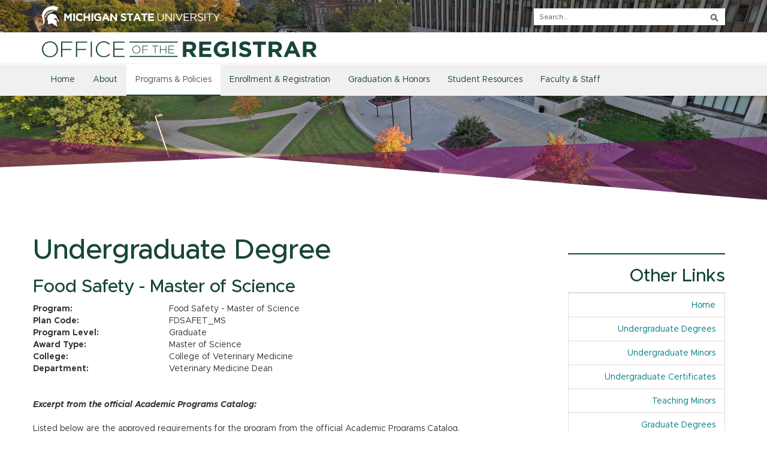

--- FILE ---
content_type: text/html; charset=utf-8
request_url: https://reg.msu.edu/ACADEMICPROGRAMS/ProgramDetail.aspx?Program=FDSAFET_MS
body_size: 15796
content:


<!DOCTYPE html>
<!--[if IE 8]>     <html class="ie8"> <![endif]-->
<!--[if IE 9]>     <html class="ie9"> <![endif]-->
<!--[if !IE]><!-->
<html lang="en">
<!--<![endif]-->
<head><meta charset="utf-8" /><meta http-equiv="X-UA-Compatible" content="IE=edge" /><meta name="viewport" content="width=device-width, initial-scale=1" />
    <!-- The above 3 meta tags *must* come first in the head; any other head content must come *after* these tags -->
    <title>
	MSU RO:
    Academic Programs:Food Safety - Master of Science

</title>

    <!-- Bootstrap -->
    <link href="/css/bootstrap.min.css" rel="stylesheet" />

    <!-- HTML5 shim and Respond.js for IE8 support of HTML5 elements and media queries -->
    <!-- WARNING: Respond.js doesn't work if you view the page via file:// -->
    <!--[if lt IE 9]>
      <script src="https://oss.maxcdn.com/html5shiv/3.7.2/html5shiv.min.js"></script>
      <script src="https://oss.maxcdn.com/respond/1.4.2/respond.min.js"></script>
    <![endif]-->

    <link href="/css/jquery.smartmenus.bootstrap.css" rel="stylesheet" /><link href="/css/style.css" rel="stylesheet" /><link href="/css/bootstrap-accessibility.css" rel="stylesheet" />
    

    <!-- keeing old RO css for existing content, e.g. ESAF, etc. -->
    <link href="/css/reg.css" rel="stylesheet" />


    <!-- Google tag (gtag.js) -->
    <script async src="https://www.googletagmanager.com/gtag/js?id=G-BC3STP2K46"></script>
    <script>
        window.dataLayer = window.dataLayer || [];
        function gtag() { dataLayer.push(arguments); }
        gtag('js', new Date());

        gtag('config', 'G-BC3STP2K46');
    </script>

</head>
<body>

    <!-- timeout notice for authenticated users -->
    <form method="post" action="./ProgramDetail.aspx?Program=FDSAFET_MS" id="Form1">
<div class="aspNetHidden">
<input type="hidden" name="__EVENTTARGET" id="__EVENTTARGET" value="" />
<input type="hidden" name="__EVENTARGUMENT" id="__EVENTARGUMENT" value="" />
<input type="hidden" name="__VIEWSTATEFIELDCOUNT" id="__VIEWSTATEFIELDCOUNT" value="3" />
<input type="hidden" name="__VIEWSTATE" id="__VIEWSTATE" value="JJgC2+gwePTNmzvTq8112DcG41yOKNGWBccWzT3lipZ+pDi2MmSKq0ShHSGdvqdpJ8lY5Lh7Z4zv6Vi1QT+Sb226Vq4Kr8xcx2EnMmuNh9ejfGyZHhRcY/byvzF0cf2LrQ0N2Jw32N9p0bOC0g9FBwuVa9Nh7J+uoz6/I7aVWJ7d090D69dL7WjotZAwzO5n6RZbu7dO2BBk1fTTORQuCvVghE+53rJa0R9HHofimUdA0KsiKFyFkwpj5umoLCfp5oNjdqmjyS/6rYdeY26/HA42lxxAY/3URTUhKw0wtAmx8dhk0uz7YFLjV8+elhof5RKWX6yAOlO9axrL/EDYTD6oEuzjs24XR0q7gYvd+A9CNPZ+zwBsacCyRxULa3MwkHDzzT/bn40Ie2AHDllASIBXnvpVqzww2fble7B+aS4KBB5XsQz5Xg8+2xap6zb61pE0Y9AzSU2Ze4kTOH2L9/mwm7rBLMr+8v7GUZQzOYMgPO5wNOCMleXKHuO6Ru5FB99FNtEumDXuWCbrlxg6HCXKWY2J7ekVOjdz49Qa1yQCxQfnrnns7P0IY2CBRjxeDUnQDLOmc1QaWCSntNh391tQtNY8DbMoSy4kkR+FrelLBy0wuBsaPvHSrjU/2Iq1+VK0FXIIvH0mhuNsEotxWbmimgMFgE+abv1fN0FGBtiHcG/9kj6qErg2F40/[base64]/laqKiwDKlkTgMgypNySFI9OSWKL62ndq2UGBrzBbwNBhUtNP3QFMozicLAlKbRNagYZEU3lZHHWrQdeJVGb7/JAvcCQ/ifnM5WuT1/pl1271PLhO3Sa92cTFVhYRHoBI0oRsbGz33NgYE6JhFdJmsKqsT20N5z16I9z8NcUgUDUJKddXUncETwRpBQ1Asv0NkBlBwgXUmLZzRvr7wkUVTwwWF5sJEoB8dwKIBuylPqqd+samAK47BR3HYJ5Mr1mztddaJX9vkJrjElLHLB6sIv51RdA45Z+hoXLx/U7a1uwHXGjLm/l+fFfoibMXpWVejjKkwS6HIvXzYyK7ANI8i2H7n+eB+K7Me7w2CrLhi/rdLNhhLdSBF3qHC3aTmPK4yL5vpbQ7oC9HTh/0GYyBYgaDyaapgLmjCP30Q9RUbIgvFGc4LQTuqaCj6UL91aF5+6msBUzkpnmzqzRU884yD/ip3979HaljuMVBBAvAVhVL+CcG4pcFTtpU43x18wuqsbdTmOq0/eSxuDq2MGZ3xEbf0awAA9KOkGrnnKgcKSfmLWnJyZl8+cBjwXUifvW9yQLs56+B03Jxj/FCW4ieZmmyusaPk6sgqR0pDRK8YBdyXp48m04iFVcE1XYML/hFh7dRd4pa+2Pa7JOd3hKeO1LzfYgnRqQATMjkEga7xw+HB5FQjkhN2JksCUMlWxponmlsvyE4qkAcWA4c72AjJCY6eXkWzi8cLI7Uzqt1E8bhRILNize95MuQepjMSZeeBEMT1VyspBWvz4JuOKF+vQUZkJ91UP4Ci14JVtSHPljriW8RSSweYgV6/4OWJN+OH1w9vMTdxnbyCLrhgzUEy4DmTwoczPDnU7s521vzIE8v7l9FHcSUVcjB5GLNMejPCvtCYDKeCkEc4B0mgkRA1zwtqx4Q1D4SXacNMbWtHFyrNLODNbM0rZmDLyFuItElKQbTDbT+mHUfBFpD1qedjPUkf7sQ4Y4NpPY7y/ic1uxEw16hDhBBKR9iIC+YKR526ZDHF5ClJcdpz8CN2l5IqeUz/nLWEV7HJZsLhOvx1Q2fv3zpoZU+xYBcTf7sOqAlU7j3lBIotGoz4VjnsuT39zfH1UD7VTpkhaeSxBHqAquUsLn7oAOLrSBWIDP1sw0QQ96JgQ9IuPaobgJ5qrJO3kpw/gOp9pTBxj1Y/MZujviISh6WAyvh4VeRxjpaMN/IZrMisrG7Mo17dj0A3Bcf9ArSVmvVr3zU5gKI/RpAx//iVAZcQBO31V6TySRzmV+chwMWYRtLG0wIHWkZQAMPxD/Fczi4J2+f5nMhzTbEzc/MvmoZWLBEA3W6EAIa4rEAof7MYGQJHrcgVC6vHEI8iioutqIV1ti+wrTt2gD0iS1ovKNge1dOCT90WnqLE1MWhock3qZuD59WK+tDP0Ag+PtozyLjfHPttoCYQubjvGCxW7VOU0PPcyYF2Yoi3loqw6gdYw4IJZpseAJ3uSMSFPJgoh98Tk2WVP/amHgjAj/ImUzMOuPfbMajpmJhQv0Kkr5QVycKO/J5bUy9XXyUqHIa+PwXSreWlS9PMDp6l4oUQdgcACRoIX4q5Y31K0uSnYykqTd9NiTO4noaYDi7Hcln+VpRN68Ri4jekpkRiz6Xi9K9YwpAI+I6zUXseFcQabgaGFsuemReDYrVVLz7OIT86r8mr4sSH54AgrEBazEZEaWQa6vo/EnfiWzfZ3yYJYFrMonFiufm8UfWPLE6jeIjVm+ixnSxVFW8oMDZ4jjvlTQjXoi/sV9wPvVMc0r1zUk2oAPY+CEZAe57jK/SXJDM34oZjvDgo3Bx3n1k1Z19XFHyaBTSNlD80wB3l0r3AB9Xd3XdZ3/Pr8ago1JKkg4odgMvikLngp3WNrMOtS+/45qJyn/GsslQk6sxQjM0paGB42b32pztIHdw4hgWrvLpfDdC8eeH1YQ/nERJqNtG6Mpsl3kMZ3wC40XH4bzguZtsqWt7ZUBK7PPTEYDTW5VuHNcvSrUkh2bwintB2LE6ldJkYk0mi7eWgVX1OTPE+/LPO+t/ZTFg/v25XZ2Lhwc4IeEaSufGr2vTSV4SCT4lknAyJWdGuZgYKJOF3e1NhnCCUBVCEjXG6VaLEf1uMsR7i/gzu4iYm4r8g0IxcMh9LlZwfG9HHT2fHu/TnurpT43SttBFdmm1r71cdnprEKmfz5WO3qmXUtFEIxkZrc9GP2Kexr3dOaW4UpEKj+tOdBZAUcVx6TMoac6XBzEFqyzoEPh89k6WLxzL4iex/[base64]/LuOeseLgx3sAVaSJL9q4SQqsCustLW+eweRqstGj0vLp8xsmgQE7mJLCIMVebK5cB80uVFciRCeIT7n+AkWjRm9gjtaNUbKmTzUBIy5pWBnfEgZ1yPBFIj+REudkk6OIPaUKojvflF9McRs1803VzrS8qrV6PsGnu8/YG6sUK5qNTNSltIPeEbsk27ZQ41EZdJDPf+M0LcOoiwyVL9/GKB0s35MU/rOb8CJqSM+wBJeMKCjdnB6YkQxuMuG/g1niiS9mTLDoFfVx5Wux0dRDd1cZc5JQD+HxrvcGK3JlakF+7jFXRyN5Tq1+ldYUSLRgGbg1CASjrw7+FhBvhQsCpdA2CW203MXYA/HOxWpmjEDQTndH3mzL/osQsRkErhy6n/dPQpaUm1QdgxKUh0Gg7emYoAEL5+P8sewmva2mhHtS1R9CE8X8QJkQSd+eE3h1RML3STqpnFqSHujRI7CKPzdVVFf9EMa9q1yReDL6m7/8vzjQ7A9+LRTUyzWh0Cj3a0rIus8oBYQXq2ZbkHZT6WA8BRswO4lL+KGTNe5I5unxEQDDT74YU+mNvuxB+Q0ssdZau/KNv5eAslkBTE61U0k5NFlSLm9zaHCXZMgtQw/QpyhKZ/j/jF267JQ8z1cbKXgE/DMI8kQnqh9UsZ5Twp8DGRBtv291ptEmOtnVD0giIhIBDYtLXRRT8Yj2qt4/qhaAvR45sqWVczXcqCpbNZGCASs7uuYD80H5a5bhQhTigKJdSzNPaYa68w1WFgJIKbGvKPTPv96f4c7xvRVmhyxDdlUYyPbCYUQuuIwsMD76NvvZKJUurlZ+Oqzc2NIC7cWd4FNh4EnJCULKi2bcA2/a9qwfrcX5V2QBZEBUXEs3x8j4Ov/R/W8JYXgQH5VM+DVXmfblDe1/e/GItM78Xu+MwRVLubKfUsXJejxt4fvFePf4CfPTuLXEb6ule+ASUbRwt5Z+K5YjeOH8HOGMNXyGnWUEvvZUOjOjbhrRNTHMjgQE9FXKDzBsE4g+uq2Ld56EUtFonKgUr4iJKR/xK8xexQRjhBWE9ptcmxCa8mCcVHWLsrlNGQJWYF4Fg3V5Rgegp/TUfk+j1zInwcjAg8OjKTAShu9oUm/BUMcFxZDprvEeFj0bPLTMZt0RMWUtI4fhqfYogeQ0ka+xbcV7u64c/nKgheX17s2dG2RFqUSNS8jmZz2gJSZVH7K79xyUsqjZ+/3PJruTNVWiHd2G2txc5D1ZCd+SIleSb5culwH7jK5ZCRJLGjz0k2SiFZ6v8XKh4o81OxF+LuBEmK4FRw/+ZFilF3QKhlmL3DwL/ZhPX6YNU/hm1Xlad/EqGBFCzgydnzMcqoiD5cD/hcRHMmQ+cJ1ww8pE6ra3yByntgxXlIZjdv1X9hqRtsWKRKARGsHy0rVuGQ1DB3bqQl098PCs9umbt3Yvkg7KkjxxiF5H+e+fnJFaWxx//yPlPDb7fz/j1dXvIyINlZAYd51Zj8tR5ShehqVnAQWahBc9wIg1dgb5gYKGdGiS8v" />
<input type="hidden" name="__VIEWSTATE1" id="__VIEWSTATE1" value="692vOTbX6SqxgFIEocGDYK4J4An34O5nDwVoU9frd9pyRbnckU99GTp3dXGdV1dF2Sks09AE+VbEJ2tNnci9q8J/0cO5MjhKc/kyCiit78COuUPSiafV6LK2tzCDY+dMSsis75DDCFx+pFjr1LAyz4ZwCgTcTeAUJ1/[base64]/4gDxi9sKUKYKLBHecqgDAsexaH+w3ZPa4PqExdeGAdNWfIy25OKZ/6fdAZw7aw+HjS9YIoq+gTrDjbWQBzdFeBAioDOymFTKenHmhL7koe1VcPTolIaLw3ZGG0YQlw0vkHX0kDMyhumqpGBfxGooE4ofbf22YAFxAlfcZIdNt7KDQKG5/ScmXR2XrBXZ3IQ62z6H+2fyGPcTij48wfP0WpJGJiuG6Nj6KjhJDL2t7uf6sM9ZXeS7hhMMLAlU5mLr9se07CO382yMXiZ0CZKGBQrShziTcbf/dwZSYi/n2iaUFhOfT3+ZvJ9wJ8o/G7JQRGVVlQ16UFujSAsE/8oP5BqW7fQofMoXCxBITimiugOdEMhH9kRrf+scQEfXSKqQ2M6IYgaZIaBYquq7qBW9MK7Li5oRCvXWdiXQSpxLfXa/j+Tfq4XO+aIep9Fg6BeCPmtWN6e5ipBTISILUkXDu91oRYVME83eEwaZDujakM4XNZKk8B8QKhCVKJ3A9fX4bGsGuT31cYV11SZiP5CF2Xo7Uzdv+fC7e0KPFSbAf+/GdOkaTYkWsSm54C6mHz4LXGZCOsOtdt4wkNaC1zlt76AffDi+Hhu1vHhr28wo4GP7TEH21uCE0RzMJWbbs/nXE4WqkrW+gT4HwMdjOgo6EWB+FbdgI1bm3YnHdUnxiuR7Yq1KtoagEs6bGNCE/67lcjJFKcH4UxkyFy8TMOief14aPz+JU3MwwkGVhr6k8vSKfOV2cPj+6TUnTZmsRcPNN3j7BQJmz2Pg3UNOolLK8YJiea0RQvtwAze4YNmC3dXPxESihCCeV5BGpDzPmv2W94A25ErcIB4L+3Aq8g62hJyqvRyLMFlFnaC6IQ4yqw5X/sE1RXWI8GSvBCo2cRrcllez68fC7CGiKl0zAjt4X7kuB2vQqbRCBL3I6pWhLXOJEf3/y2IR4drXl5MEnDscANkhUKyldPxN3Z4uxZgkaGCewdgJilKu/LkgxqqjMkp6sWyrjOP0B/MOfsu2C0TDH9U/infBDUxxDg4tBYfIAbQ/9fJABcHIoVCHf2sZedLwgfZq3UUhvH6pbnrlfW0x3aNiuXVVVa6NQy6sUUvDetu43vQIfiGk6r+hc70sI4HoGfDCo43znusB2YmB9UhD7y1BruRqPv1B2k0XMol/7EdOau33cdvfeXfP+7HJB7ZS2jjgA1K5ix20saxcSqJcAhuIk1bIfOWd2br1/P2BhK6Y6gaXPyrDdwypItD1b6hKyu3DI+T8962rzUY7U8YodGaqwWi+L9hxEbWwOSW45bHUN01F0cmKMxlx3ktKy0Zx1/BPBN5ghbz8z45nE5KtAFY4thfnmjFhSWRua5qPrXzjx/O3x2GCQ7Czix/1sczCYQGYk4FI/uUJVFnQ7X1UluhufeNhTid/6Fx04GBsBeILuYbSdL0Y3UAgdsxAMaCjSumUH4zHg5GETdQYaQCgOsnz6/nVNvl+iHFYlkyLfd5st9yQ5SLlMFzt0T00T4guu9VqF08Wk+v7xV4N06COOVkDI3ZLJbbWWlc9uoXY9FLNafq7bV3If4rQCVt3kmLDfstC2MNlwjPGgO0jdy4EtlZmcYA99B82mZflrlOb4LpEz7s3FDDl6WEjH3KY0Biny2NvzOR+paiKUDqghvRNU9J8/HeThYnWn0/sJWdRaGfZma/KrvWSOeVD8CAplW9KhM/8Fth+uTwW08IAS0j7R73b+gdMZbi6UZRS4g/HsgS26gyFefYDcR/Suw6nOraPpzbMOy21QKnpYqOrw1fwZuVK4DzEEatEix6DDfE5DLrwzhopCzpOM1LyT5GAmyzLIxzy706sHCYa3Uz3VMJEGOLk25w5uSPop3Nw5fquTR4lb1gE03fIdGPqhYyr8zYS1djjpiWqa77UTnkK39dDZsm+8GCWn6urZfEcR5jReBieHB08355c8uco7/5JPU7RgCqBRGm1d4DkTPai3czbIGZda5ADROmjVEcdQpG1S6DHzfpuQEcMacGIruQ9guQbkeqAHGjfzUlEyeq1weuVvD8f/62SFnbn0uNF5dutjY7Zg/9kknT5sZLgC7n95apGvpnMAEOSWGfQAVgCLZeeKdKjJ4CV/Kq4SwOuKjHzMYwgKU5zg1GN9obemxPtS9QZ0Ok63BGcRBs4V9asaQp4MzwjM5Z5FoHq3rWfUORq31i8jJME1SU57+ffM+UqBMXih3c1fXhwakNmzIfQq0wJpbcxFSoQkeY+sRsFI5NWsrqHzV/LPJqNe0sGTYn8lyq5eHoH2XJyxVgdOcnEzRsKeEhukFUeNLBNk7UR2+plf/V9qBw8Dz8d2LOCNfBCrEX51ojpjo0IJT6DpNmswHUgnCzA1Fz3wY4WU/XG6NhAti3QRw742GYq1oxjuteHuy+88ICUKGGrip5aJrPgmOT3LZ21e4Y5SpC+CklfHAvZcYR7JrNnzFUdTqJhpXc5jInp2ObfGsxys+SnWMDQ8J8hnqeuwUficTx/qRk41UzE9sC6NM5CyXj2Rt2v/GXVxt61+lHsArpyRjDbXHPG/D461C5om+NmuwLCaeloSrVtBk7qiSpvys/qSVsIjTKP98X8hYdR/e41kXKaWb5c9HDwEcbn70kGkmbxrb4svB/F54rMyPLpD9n23yq2lTDnbhsRm6yCwbPoHjNZyzgrTEw35vfcsT0MS3G/cpgJBu1BLXAURq6hN25ssDjUVeFhJ9XaDKsZlloECC8xZzQo8lcgt6r+f2ZPF0NG0CPa1nlOAI8XXjYQpO/vlsSHm98qc6h9XN6X/p9O947rtGWfklC8GMKNAKSscz6bYiBiERukzURHMOFy5C7Urkmu9eKDW6SGTcoLQd1RgBU7aVf0ogfrMkCsn6GCoNd5cdegNOzyHhPmgzuR8aikaRfF6TEqzO+XwiVY3b6iYPn8sEQsXqLWmixAICLSvO3kZY5D4MOEoyjwpfQYHPs7TTpWHa84yXHMhBd/EaUqHSYnaahmjMnbcrqFmCYhk/Tzk2kYT1JLd17s2jRkj1EwafGSHoGyR0WZWMdALZjVVemxNyVaxL6IVOnCkwohXYYZwEuoaGKOsoEf1LkaYQRgCRUjOzwhK7Nv2RqUbN57hyrChgnGrAKOsaAe4eP5rqG3duV3vcUGr4gG1hrXkzuY5SDuU5gvfZ7H+Ri78/P5uxIuoaEs8jtN0b2ZQd4B2lgprFu44B4zqj7ge4GpBFteyb84Oyk1PbN/RyckNn0HPfO+wTtKKt0QAIA2sqhXCZHFUU/hdPMN7sW8gUQxp7/yhAVUsPG9TlXjvY65VTCaqLB+w1mNHvMgq6l75fTej/gN2RlqfflSnpO0oa5v1RcpLS3Qaem32AV8UMxDiBDmRYpsQmJ/znPImL/sfa2jC2TBAKh4Q29aXrb3TnibIBCTdkhr3IlRVh/4PkBifHwtYgncnU8D/aYoAZQ/cR8HnUbolDLNaxB/5sZi8tGAZp5p8pLPy5qLmvAcwZBQastqaAT4tWNrQ4Vp648clEPwwZBR5jrpxhL89FyEso7n3i7yCmR1i7mgYSVJsL9fPbqnVJ1Rox8AbVF+eCaiEVa+0dKxwUlGBs73lvQQegBYXzMbVsNdLWXMYjT09rTK1zUIM7k1a8zl/B3lUl9aa0utQPeYVcMuvJCERtetswooE9MtdzJaPEwEbSCYTdrcj6aUXWGf1eF++b48vlkBR06GiaEhjdJ80FqIbq+n7KlcK8z4spHUdUfC/jfrDUksAS2OYVNxOy2PQ/I8IGZ2O7WbcakknE7/SS/v+aAsgF2Zeg/7QAMMiHvfUy9YiBhLndb2jpDXIyPUnw6c6YsFSSp2Riy6hVRFmCF3yhABVj5IHxZneDik5wixsC6Bc2oy7uCMlvTuYKVeqTlQ32YkFajk0F2etU/pLIa6aFEJblbEGGO9zowV0FFseZDAbaiEd09jXAZjwfxw/3ld8Q/DvZ3YWRmWtQvY0vOGutY9+tFNqyfUSD9l+ibeLn+0CuqEVARFSEPVWgEZDTD15r5sGfamTGDIWonQgSEwaCtmknuMGkQno4IwR+wh9X/BebHf/xVXlGIxJLqVeNjT7IVh+NmWb0nsotExD/GLVL5FMaH6Vz+LBcfgh6EWe0DVeP1blZ2ads1lyNkJj5/Jk/aygrkj5jAs75PSYVXejP4/PrkgdPTB2Ah8QctkAw5Af2QPE2QztrUvWFX0m7Y+vmHsO6yQEsAZpvtE7BTvu4SP5QmE/Coj66xqLQDtqE6EY8CBr5WrPqFlx4gf9DFUGXrc/yLNxvm8R85bN9SO4x+qcHIDOjDLsl4yfmen3BlI9eHtHD5tJM/tStS45VZ5uqmvPAl2Vow0k51ibVa4WwWylT7RpWP4hMCwPRc1j2Mic8xTn3QnuNJB/GZ3/X39dWu1Ap4n0gGnjH//7ejC1r55sv4Odcb1zLADt0KMTOqdJbqItUEDd4up1Su4/RnPz82FOmvGrUkoxaj3BqK7y21Hil/rrSmpcKKA8uXSfe0s/MAPTPrzeu7PY6NkzYvRRFxM4yxyur3RoUBO3N2FUquoeTlMoAIYrRIUwQhy0wsbDd6FaLlYqigQR0qXBRaP8j0o1ys/Gc8T5mUPh6nQ70d0Vnv" />
<input type="hidden" name="__VIEWSTATE2" id="__VIEWSTATE2" value="jJBoSSBHEGCA97OnWrfMqEDPvMWfHlyCKvOetMeuyL7NDY/[base64]/1myM+qS4V5e8i6jotg1IE42SXnkseJ2ZjDMmH3kiyvi+iRdMVgRPx36zm+Co+NB2HoZXfjnWgXjyihB0SxtZgF8y9YyXZclbC7E1lEwHuRQa4hFVjDr0SNr3MhPRAvTurcwrm41iYSrS3P9IP/w9tBPKOSLg==" />
</div>

<script type="text/javascript">
//<![CDATA[
var theForm = document.forms['Form1'];
if (!theForm) {
    theForm = document.Form1;
}
function __doPostBack(eventTarget, eventArgument) {
    if (!theForm.onsubmit || (theForm.onsubmit() != false)) {
        theForm.__EVENTTARGET.value = eventTarget;
        theForm.__EVENTARGUMENT.value = eventArgument;
        theForm.submit();
    }
}
//]]>
</script>


<div class="aspNetHidden">

	<input type="hidden" name="__VIEWSTATEGENERATOR" id="__VIEWSTATEGENERATOR" value="9D5516FF" />
	<input type="hidden" name="__EVENTVALIDATION" id="__EVENTVALIDATION" value="imjqcfg6VkORwKPkBuJqg8p/C3bpDa4YjBfi8eEaxgSEHFHbUCWmutmZGKrlNzG1pMDcWV3ALcHWAh+0c6N68onNmvyE9rOVmEN9j7UCjY6KzMai2k9X70tONUpqHf+N7KJevqlHZAAb7UERAFxJDxrqJYg=" />
</div>

        <input type="hidden" name="ctl00$hfHomePage" id="hfHomePage" />
        

        <div id="divHome" tabindex="1">
            <header id="masthead" class="site-header" role="banner">
                
                <a href="#divMainContent" class="skip" id="skip-to-content">Skip to content</a>
                <a href="#mainmenu" class="skip">Skip to navigation</a>
                <div id="divBanner" style="background-image:url(/images/banner-optimized.jpg);" class="banner">
                    <!-- class="banner" -->
                    <div class="msu-branding">
                        <div class="container">
                            <div class="row">
                                <div class="col-sm-6">
                                    <a target="_blank" href="http://www.msu.edu">
                                        <img src="/images/masthead-helmet-white.png" alt="Michigan State University"></a>
                                </div>

                                <div class="col-sm-6">
                                    <div class="u-search-column" id="search-wrapper" role="navigation" aria-label="search">
                                        <div id="search-tool-box">
                                            

                                            <label for="q" id="lbl" class="hide">Search Tool</label>
                                            <div id="Panel1" onkeypress="javascript:return WebForm_FireDefaultButton(event, &#39;btn_search&#39;)">
	
                                                <input name="ctl00$q" type="text" id="q" class="q" placeholder="Search..." aria-label="q" />
                                                <label for="btn_search" id="lbl1" class="hide">Submit Search</label>
                                                <input type="button" name="ctl00$btn_search" value="search button" onclick="javascript:__doPostBack(&#39;ctl00$btn_search&#39;,&#39;&#39;)" id="btn_search" />
                                            
</div>
                                        </div>
                                    </div>
                                </div>
                            </div>
                        </div>
                    </div>

                    <div class="site-branding-order">
                        <div class="site-branding">
                            <div class="container">
                                <div class="row">
                                    <div class="col-xs-12 col-sm-7 col-md-6 col-lg-5">
                                        <a href="/" rel="home" aria-label="Home">
                                            <img src="/images/logotype-registrar.svg" alt="Office of the Registrar" id="registrar-logotype"></a>
                                    </div>
                                    <div class="col-xs-12 col-sm-5 col-md-6 col-lg-7">
                                        <div class="row row-no-padding">
                                        </div>
                                    </div>
                                </div>
                            </div>
                        </div>
                    </div>

                    <div class="nav-container-order">
                        <div class="nav-container">
                            <div class="container">
                                <div class="row">
                                    <nav class="navbar navbar-default" role="navigation" aria-label="menu">
                                        <div class="navbar-header">
                                            <div class="row">
                                                <div class="col-xs-9">
                                                    <a class="navbar-brand" href="/">
                                                        <img src="/images/logotype-registrar.svg" alt="Office of the Registrar" id="registrar-logotype-nav"></a>
                                                </div>
                                                <div class="col-xs-3">
                                                    <button type="button" class="navbar-toggle" data-toggle="collapse" data-target=".navbar-collapse">
                                                        <span class="sr-only">Toggle navigation</span>
                                                        <span class="button-hamburger"><span class="icon-bar"></span><span class="icon-bar"></span><span class="icon-bar"></span></span>
                                                        <span class="button-label">Menu</span>
                                                    </button>
                                                </div>
                                            </div>
                                        </div>
                                        
                                        <div class="navbar-collapse collapse" id="mainmenu">
                                            <ul class="menu nav navbar-nav">
                                                
                                                <li id="liHome"><a href="/">Home</a></li>
                                                
                                                <li id="liAbout" class="dropdown">
                                                    <a href="/aboutus.aspx" class="dropdown-toggle" role="button" aria-haspopup="true" aria-expanded="false">About</a>
                                                    <ul class="dropdown-menu">
                                                        <li><a href="/aboutus.aspx">About Us</a></li>
                                                        <li role="separator" class="divider"></li>
                                                        <li><a href="/contact.aspx">Contact Us</a></li>
                                                        <li role="separator" class="divider"></li>
                                                        <li><a href="/ROReports/EnrTermEndRpts.aspx">Reports <span class="caret"></span></a>
                                                            <ul class="dropdown-menu">
                                                                <li><a href="/Forms/DataRequest/DataRequest.aspx">Data Requests</a></li>
                                                                <li role="separator" class="divider"></li>
                                                                <li><a href="/ROReports/EnrTermEndRpts.aspx">Enrollment and Term End Reports</a></li>
                                                                <li role="separator" class="divider"></li>
                                                                <li><a href="/ROReports/ProgramCourseReports.aspx">Program and Course Reports</a></li>
                                                            </ul>
                                                        </li>
                                                        <li role="separator" class="divider"></li>
                                                        <li><a href="/ROInfo/FAQRO.aspx">Frequently Asked Questions</a></li>
                                                    </ul>
                                                </li>
                                                
                                                <li id="liProg" class="active dropdown">
                                                    <a href="/ProgPol.aspx" class="dropdown-toggle" role="button" aria-haspopup="true" aria-expanded="false">Programs &amp; Policies</a>
                                                    <ul class="dropdown-menu">
                                                        <li><a href="/AcademicPrograms/Default.aspx">Academic Programs Catalog</a></li>
                                                        <li role="separator" class="divider"></li>
                                                        <li><a href="/Courses/Search.aspx">Course Descriptions</a></li>
                                                        <li role="separator" class="divider"></li>
                                                        <li><a href="/ROINFO/CSSAP/CSSAPmain.aspx">Education Abroad Partner Programs</a></li>
                                                        <li role="separator" class="divider"></li>
                                                        <li><a href="/ROInfo/Notices/PrivacyGuidelines.aspx">Student Privacy Rights</a></li>
                                                        <li role="separator" class="divider"></li>
                                                        <li><a href="/ProgPol.aspx">Policies <span class="caret"></span></a>
                                                            <ul class="dropdown-menu">
                                                                <li><a href="/ROInfo/Notices/Attendance.aspx">Attendance Policy</a></li>
                                                                <li role="separator" class="divider"></li>
                                                                <li><a href="/ROInfo/Notices/Change.aspx">Changes or Discontinuation of Programs</a></li>
                                                                <li role="separator" class="divider"></li>
                                                                <li><a href="/ROInfo/Calendar/FinalExam.aspx">Final Exam Policy</a></li>
                                                                <li role="separator" class="divider"></li>
                                                                <li><a href="/ROInfo/Notices/GriefAbsence.aspx">Grief Absence Policy</a></li>
                                                                <li role="separator" class="divider"></li>
                                                                <li><a href="/ROInfo/Notices/Hold.aspx">Hold Policy</a></li>
                                                                <li role="separator" class="divider"></li>
                                                                <li><a href="/ROInfo/EnrReg/Lateadds.aspx">Late Drop/Add and Section Changes</a></li>
                                                                <li role="separator" class="divider"></li>
                                                                <li><a href="/ROInfo/Notices/MinimumRegistration.aspx">Minimum/Maximum Registration</a></li>
                                                                <li role="separator" class="divider"></li>
                                                                <li><a href="/ROInfo/Notices/TuitionRefund.aspx">Registrar Appeal</a></li>
                                                                <li role="separator" class="divider"></li>
                                                                <li><a href="/ROInfo/Notices/Residency.aspx">Regulations for Qualifying for In-State Tuition</a></li>
                                                                <li role="separator" class="divider"></li>
                                                                <li><a href="/ROInfo/Notices/ReligiousPolicy.aspx">Religious Observance Policy</a></li>
                                                                <li role="separator" class="divider"></li>
                                                                <li><a href="/ROInfo/EnrReg/Visitor.aspx">Visitor Status</a></li>
                                                                <li role="separator" class="divider"></li>
                                                                <li><a href="/ROInfo/Notices/Withdrawal.aspx">Withdrawal Policy</a></li>
                                                            </ul>
                                                        </li>
                                                        <li role="separator" class="divider"></li>
                                                        <li><a href="https://aacc.msu.edu/ucc/curriculum/curriculum-resources/online-and-off-campus-programs">Online and Off-campus Programs</a></li>
                                                        <li role="separator" class="divider"></li>
                                                        <li role="separator" class="divider"></li>
                                                        <li><a href="/ROInfo/MITransferAgreement.aspx">Michigan Transfer Agreement (MTA)</a></li>
                                                        <li><a href="/ROInfo/MiTransferPathways.aspx">MiTransfer Pathways</a></li>
                                                    </ul>
                                                </li>
                                                
                                                <li id="liEnr" class="dropdown">
                                                    <a href="/EnrReg.aspx" class="dropdown-toggle" role="button" aria-haspopup="true" aria-expanded="false">Enrollment &amp; Registration</a>
                                                    <ul class="dropdown-menu">
                                                        <li><a href="/ROInfo/Calendar/Academic.aspx">Academic Calendar</a></li>
                                                        <li role="separator" class="divider"></li>
                                                        <li><a href="/ROInfo/EnrReg/Certify.aspx">Enrollment/Degree Verification</a></li>
                                                        <li role="separator" class="divider"></li>
                                                        <li><a href="/ROInfo/Enrollment.aspx">Enrollment and Registration</a></li>
                                                        <li role="separator" class="divider"></li>
                                                        <li><a href="/ROInfo/EnrReg/LifelongEducation.aspx">Lifelong Education</a></li>
                                                        <li role="separator" class="divider"></li>
                                                        <li><a href="/StuForms/Readmission/ReadmissionProcedure.aspx">Readmission</a></li>
                                                        <li role="separator" class="divider"></li>
                                                        <li><a href="/ROInfo/SummerStudy.aspx">Summer Study</a></li>
                                                        <li role="separator" class="divider"></li>
                                                        <li><a href="/ROInfo/VeteranInfo.aspx">Veterans Certification</a></li>
                                                        <li role="separator" class="divider"></li>
                                                        <li><a href="https://student.msu.edu/search">Schedule of Classes</a></li>
                                                    </ul>
                                                </li>
                                                
                                                <li id="liGrad" class="dropdown">
                                                    <a href="/GradHon.aspx" class="dropdown-toggle" role="button" aria-haspopup="true" aria-expanded="false">Graduation &amp; Honors</a>
                                                    <ul class="dropdown-menu">
                                                        <li><a href="/StuForms/GradApp/GradApp.aspx">Graduation Application</a></li>
                                                        <li role="separator" class="divider"></li>
                                                        <li><a href="http://commencement.msu.edu/">Commencement and Ceremonial Events</a></li>
                                                        <li role="separator" class="divider"></li>
                                                        <li><a href="/ROInfo/GradHonor/DeansList.aspx">Dean's List</a></li>
                                                        <li role="separator" class="divider"></li>
                                                        <li><a href="/ROInfo/EnrReg/Certify.aspx">Degree Verification</a></li>
                                                        <li role="separator" class="divider"></li>
                                                        <li><a href="/StuForms/Letters/GradInvitationLetter.aspx">Graduation Invitation Letter</a></li>
                                                        <li role="separator" class="divider"></li>
                                                        <li><a href="/StuForms/StuInfo/CediplomaOverview.aspx">Purchase Certified Electronic Diploma</a></li>
                                                        <li role="separator" class="divider"></li>
                                                        <li><a href="/ROInfo/GradHonor/DupCertDiploma.aspx">Duplicate/Certified Copy Diploma and Certified Document</a></li>
                                                        <li role="separator" class="divider"></li>
                                                        <li><a href="/ROInfo/GradHonor/GraduationHonors.aspx">Graduation Honors</a></li>
                                                        <li role="separator" class="divider"></li>
                                                        <li><a href="/ROInfo/GradHonor/CommencementList.aspx">Media Graduate List</a></li>
                                                    </ul>
                                                </li>
                                                
                                                <li id="liStu" class="dropdown">
                                                    <a href="/StuRes.aspx" class="dropdown-toggle" role="button" aria-haspopup="true" aria-expanded="false">Student Resources</a>
                                                    <ul class="dropdown-menu">
                                                        <li><a href="https://student.msu.edu/">Student Information System (SIS)</a></li>
                                                        <li role="separator" class="divider"></li>
                                                        <li><a href="/Transcripts/Transcript.aspx">Transcripts</a></li>
                                                        <li role="separator" class="divider"></li>
                                                        <li><a href="/StuForms/StuInfo/StuConfidential.aspx">Confidential Message Center</a></li>
                                                        <li role="separator" class="divider"></li>
                                                        <li><a href="/CertifiedDocuments/eCEU.aspx">Continuing Education Unit Participant Records</a></li>
                                                        <li role="separator" class="divider"></li>
                                                        <li><a href="/StuRes.aspx">Forms <span class="caret"></span></a>
                                                            <ul class="dropdown-menu">
                                                                <li><a href="/ROInfo/EnrReg/Certify.aspx">Enrollment Verification</a></li>
                                                                <li role="separator" class="divider"></li>
                                                                <li><a href="/StuForms/StuInfo/GriefAbsenceForm.aspx">Grief Absence Request Form</a></li>
                                                                <li role="separator" class="divider"></li>
                                                                <li><a href="/ROInfo/EnrReg/GuestStatus.aspx">Guest Application for Another Institution</a></li>
                                                                <li role="separator" class="divider"></li>
                                                                <li><a href="/StuForms/MajorChange/Menu.aspx">Major Change Request</a></li>
                                                                <li role="separator" class="divider"></li>
                                                                <li><a href="/StuForms/TuitionRefund/TuitionRefund.aspx">Registrar Appeal</a></li>
                                                                <li role="separator" class="divider"></li>
                                                                <li><a href="/ROInfo/ReverseTransfer.aspx">Reverse Transfer</a></li>
                                                                <li role="separator" class="divider"></li>
                                                                <li><a href="/StuForms/StuInfo/SAPAppeal.aspx">Satisfactory Academic Progess Forms</a></li>
                                                                <li role="separator" class="divider"></li>
                                                                <li><a href="/StuForms/StuInstr/Menu.aspx">Student-Instructor Forms</a></li>
                                                                <li role="separator" class="divider"></li>
                                                                <li><a href="/StuForms/VAForms/VAForm.aspx">Veterans Certification Enrollment Certification Request Form</a></li>
                                                            </ul>
                                                        </li>
                                                        <li role="separator" class="divider"></li>
                                                        <li><a href="http://transfer.msu.edu/">Transfer MSU</a></li>
                                                    </ul>
                                                </li>
                                                
                                                <li id="liFS" class="dropdown">
                                                    <a href="/FacStaff.aspx" class="dropdown-toggle" role="button" aria-haspopup="true" aria-expanded="false">Faculty &amp; Staff</a>
                                                    <ul class="dropdown-menu">
                                                        <li><a href="/Forms/FormsMenu.aspx">Faculty/Staff Systems Menu</a></li>
                                                        <li role="separator" class="divider"></li>
                                                        <li><a href="/Forms/eSAF_CS/Main.aspx">Electronic Student Academic Folder</a></li>
                                                        <li role="separator" class="divider"></li>
                                                        <li><a href="/Forms/Instructor/InstructorMenu.aspx">Instructor Systems</a></li>
                                                        <li role="separator" class="divider"></li>
                                                        <li><a href="/Forms/CEU/CEUMenu.aspx">Continuing Education Units (CEUs)</a></li>
                                                        <li role="separator" class="divider"></li>
                                                        <li><a href="https://roomscheduling.msu.edu/">Academic Room Scheduling (25Live)</a></li>
                                                        <li role="separator" class="divider"></li>
                                                        <li><a href="/Forms/StuInstr/Menu.aspx">Student-Instructor Forms</a></li>
                                                        <li role="separator" class="divider"></li>
                                                        <li><a href="https://aacc.msu.edu/ucc" target="_blank">University Curriculum and Catalog</a></li>
                                                    </ul>
                                                </li>
                                            </ul>
                                        </div>
                                        <!-- /.navbar-collapse -->
                                        <!-- /.container-fluid -->
                                    </nav>
                                </div>
                            </div>
                        </div>
                    </div>
                    <div id="divBannerWedge" class="banner-wedge purple"></div>
                </div>
            </header>

            <div id="content"></div>
            <main>
                <div id="divMainContent" class="container" style="min-height: 500px;">
                    
                    
                    

    <div class="row">
        <div class="col-md-9">
            <div class="row">
                <h1><span id="MainContent_lblTitle">Undergraduate Degree</span></h1>
                <h2>
                    <span id="MainContent_lblProg">Food Safety - Master of Science</span></h2>

                
                <div class="row test-contentCourseDesc">
                    <div class="col-md-3"><strong>Program:</strong></div>
                    <div id="MainContent_tdProgram" class="col-md-7">Food Safety - Master of Science</div>
                </div>

                
                <div class="row test-contentCourseDesc">
                    <div class="col-md-3"><strong>Plan Code:</strong></div>
                    <div id="MainContent_tdMajor" class="col-md-7">FDSAFET_MS</div>
                </div>

                <div id="MainContent_divheaders">
                <div class="row test-contentCourseDesc">
                    <div class="col-md-3"><strong>Program Level:</strong></div>
                    <div id="MainContent_tdLevel" class="col-md-7">Graduate</div>
                </div>

                <div class="row test-contentCourseDesc">
                    <div class="col-md-3"><strong>Award Type:</strong></div>
                    <div id="MainContent_tdAward" class="col-md-7">Master of Science</div>
                </div>
                    
                
                
                <div class="row test-contentCourseDesc">
                    <div class="col-md-3"><strong>College:</strong></div>
                    <div id="MainContent_tdCollDesc" class="col-md-7">College of Veterinary Medicine</div>
                </div>
                <div id="MainContent_trDept" class="row test-contentCourseDesc">
                    <div class="col-md-3"><strong>Department:</strong></div>
                    <div id="MainContent_tdDeptDesc" class="col-md-7">Veterinary Medicine Dean</div>
                </div>
                    </div>


                <br />
                <br />


                <div id="MainContent_divOrigID">
                    <b><em>Excerpt from the official Academic Programs Catalog:</em></b>
                    <br />
                    <br />
                    <div id="MainContent_divDesc" class="ClearTables">
                        Listed below are the approved requirements for the program from the official Academic Programs Catalog.
	            <br />
                        Students must consult their advisors to learn which specific requirements apply to their degree programs.
	            <br />
                    <br><br/><div class="panel panel-default"><div class="panel-heading"><h3 class="panel-title">College of Veterinary Medicine</h3><h4 class="panel-title">Food Safety - Master of Science</h4></div><div class="panel-body"><div style='padding-bottom: 2px;text-align:right'><a href='Text.aspx?Section=130#s948'>View this text within the context of the catalog.</a></div><br/><p>
	The Master of Science in Food Safety is an online program designed for students who want to enhance their study of food safety.</p>
<p>
	The Master of Science is offered by the College of Veterinary Medicine. This integrated multidisciplinary program is designed for students with various disciplinary interests and experiences. It is particularly relevant for students whose professional careers are at the interface of research, regulatory affairs, production, marketing, finance, and management.</p>
<p>
	<strong>Admission</strong></p>
<p>
	Applicants will be accepted after review by an admissions committee of faculty. An academic specialist will serve as the student&rsquo;s academic advisor and will assist the student in planning a program of study that is related to the student&rsquo;s interests and professional goals and that fulfills college and university requirements.</p>
<p>
	Applicants must have completed a bachelor&rsquo;s degree from an accredited and recognized college or university with a cumulative grade-point average of 3.0 on a 4.0 scale. The applicant must have completed at least 6 credits of college-level course work in biological sciences, including 3 credits in microbiology. A 300-level course or higher is recommended. The applicant must prove or demonstrate proficiency in written and spoken English and submit a personal statement and three letters of recommendation. Experience in the workplace is weighed heavily in meeting requirements for admission.</p>
<p>
	Applicants who do not meet all of the requirements listed above may be admitted provisionally and permitted to enroll for collateral course work, not to count toward the degree. This course work must be approved beforehand by the program director.</p>
<p>
	<strong>Requirements for the Master of Science Degree in Food Safety</strong></p>
<p>
	The student must complete 30 credits under Plan B (without thesis). The specific program of study must be approved by the student&rsquo;s academic advisor.</p>
<table border="0" cellpadding="0" cellspacing="0" width="100%">
	<tbody>
		<tr style="HEIGHT: 4.5pt">
			<td valign="top" style="HEIGHT: 4.5pt" valign="top" width="33">
				&nbsp;</td>
			<td valign="top" width="62">
				&nbsp;</td>
			<td valign="top" width="52">
				&nbsp;</td>
			<td valign="top" width="29">
				&nbsp;</td>
			<td valign="top" width="33">
				&nbsp;</td>
			<td valign="top" width="17">
				&nbsp;</td>
			<td valign="top" width="396">
				&nbsp;</td>
			<td valign="top" width="42">
				&nbsp;</td>
		</tr>
		<tr style="HEIGHT: 15pt">
			<td valign="top" style="HEIGHT: 15pt" valign="top">
				1.</td>
			<td valign="top" colspan="6" valign="top">
				One of the following courses (3 credits):</td>
			<td valign="top">
				&nbsp;</td>
		</tr>
		<tr style="HEIGHT: 15pt">
			<td valign="top" style="HEIGHT: 15pt" valign="top">
				&nbsp;</td>
			<td valign="top">
				FSC</td>
			<td valign="top">
				810</td>
			<td valign="top" colspan="4" valign="top">
				International Food Laws and Regulations</td>
			<td valign="top">
				3</td>
		</tr>
		<tr style="HEIGHT: 15pt">
			<td valign="top" style="HEIGHT: 15pt" valign="top">
				&nbsp;</td>
			<td valign="top">
				FSC</td>
			<td valign="top">
				811</td>
			<td valign="top" colspan="4" valign="top">
				U.S. Food Laws and Regulations</td>
			<td valign="top">
				3</td>
		</tr>
		<tr style="HEIGHT: 15pt">
			<td valign="top" style="HEIGHT: 15pt" valign="top">
				2.</td>
			<td valign="top" colspan="6" valign="top">
				All of the following courses (18 credits):</td>
			<td valign="top">
				&nbsp;</td>
		</tr>
		<tr style="HEIGHT: 15pt">
			<td valign="top" style="HEIGHT: 15pt" valign="top">
				&nbsp;</td>
			<td valign="top">
				VM</td>
			<td valign="top">
				810</td>
			<td valign="top" colspan="4" valign="top">
				Food Safety Introduction and Professional Management</td>
			<td valign="top">
				3</td>
		</tr>
		<tr style="HEIGHT: 15pt">
			<td valign="top" style="HEIGHT: 15pt" valign="top">
				&nbsp;</td>
			<td valign="top">
				VM</td>
			<td valign="top">
				811</td>
			<td valign="top" colspan="4" valign="top">
				Evolution and Ecology of Foodborne Pathogens</td>
			<td valign="top">
				3</td>
		</tr>
		<tr style="HEIGHT: 15pt">
			<td valign="top" style="HEIGHT: 15pt" valign="top">
				&nbsp;</td>
			<td valign="top">
				VM</td>
			<td valign="top">
				812</td>
			<td valign="top" colspan="4" valign="top">
				Food Safety Toxicology</td>
			<td valign="top">
				3</td>
		</tr>
		<tr style="HEIGHT: 15pt">
			<td valign="top" style="HEIGHT: 15pt" valign="top">
				&nbsp;</td>
			<td valign="top">
				VM</td>
			<td valign="top">
				815</td>
			<td valign="top" colspan="4" valign="top">
				Applied Project in Food Safety</td>
			<td valign="top">
				3</td>
		</tr>
		<tr style="HEIGHT: 15pt">
			<td valign="top" style="HEIGHT: 15pt" valign="top">
				&nbsp;</td>
			<td valign="top">
				VM</td>
			<td valign="top">
				830</td>
			<td valign="top" colspan="4" valign="top">
				Food Safety Research Methods</td>
			<td valign="top">
				3</td>
		</tr>
		<tr>
			<td valign="top" style="HEIGHT: 15pt" valign="top">
				&nbsp;</td>
			<td valign="top">
				<table border="0" cellpadding="0" cellspacing="0" width="100%">
					<tbody>
						<tr style="HEIGHT: 15pt">
							<td valign="top">
								VM</td>
						</tr>
					</tbody>
				</table>
			</td>
			<td valign="top">
				<table border="0" cellpadding="0" cellspacing="0" width="100%">
					<tbody>
						<tr style="HEIGHT: 15pt">
							<td valign="top">
								831</td>
						</tr>
					</tbody>
				</table>
			</td>
			<td valign="top" colspan="4" valign="top">
				Foodborne Disease Epidemiology for the Professional</td>
			<td valign="top">
				3</td>
		</tr>
		<tr style="HEIGHT: 15pt">
			<td valign="top" style="HEIGHT: 15pt" valign="top">
				3.</td>
			<td valign="top" colspan="6" valign="top">
				Nine additional credits in electives approved by the student&#39;s academic advisor.</td>
			<td valign="top">
				&nbsp;</td>
		</tr>
		<tr style="HEIGHT: 15pt">
			<td valign="top" style="HEIGHT: 15pt" valign="top">
				4.</td>
			<td valign="top" colspan="6" valign="top">
				Pass a final applied project.</td>
			<td valign="top">
				&nbsp;</td>
		</tr>
	</tbody>
</table></br></div></div></div>
                </div>

                
                <br />



            </div>
        </div>
        <div class="col-md-3">
            






<div id="divAPMenu" class="sidebar-section">
    <h2>Other Links</h2>
    <div class="list-group">
        <a id="MainContent_ucAPMenu_hlHome" class="list-group-item" href="default.aspx">Home</a>

        <a id="MainContent_ucAPMenu_hlUGRD" class="list-group-item" href="Programs.aspx?PType=UGRD">Undergraduate Degrees</a>
        <a id="MainContent_ucAPMenu_hlMNUN" class="list-group-item" href="Programs.aspx?PType=MNUN">Undergraduate Minors</a>
        <a id="MainContent_ucAPMenu_hlAGTC" class="list-group-item" href="Programs.aspx?PType=AGTC">Undergraduate Certificates</a>
        <a id="MainContent_ucAPMenu_hlTE" class="list-group-item" href="Programs.aspx?PType=TE">Teaching Minors</a>
        <a id="MainContent_ucAPMenu_hlGRADLAWM" class="list-group-item" href="Programs.aspx?PType=GRADLAWM">Graduate Degrees</a>
        <a id="MainContent_ucAPMenu_hlGRADPROF" class="list-group-item" href="Programs.aspx?PType=GRADPROF">Graduate Professional Degrees</a>
        <a id="MainContent_ucAPMenu_hlSPCG" class="list-group-item" href="Programs.aspx?PType=SPCG">Graduate Specializations</a>
        <a id="MainContent_ucAPMenu_hlGCRT" class="list-group-item" href="Programs.aspx?PType=GCRT">Graduate Certificates</a>
        <a id="MainContent_ucAPMenu_hlDISCPLAN" class="list-group-item" href="Programs.aspx?PType=DISCPLAN">Discontinued Programs</a>
        <a id="MainContent_ucAPMenu_hlArchive" class="list-group-item" href="https://aacc.msu.edu/ucc/catalog/archived-academic-programs" target="_blank">Archived Academic Programs</a>
        <a id="MainContent_ucAPMenu_hlCourses" class="list-group-item" href="/Courses/Search.aspx">Course Descriptions</a>

        <a id="MainContent_ucAPMenu_hlIndex" class="list-group-item" href="Index.aspx">Index</a>
        <a id="MainContent_ucAPMenu_hlSearch" class="list-group-item" href="Search.aspx">Search</a>
    </div>
</div>







        </div>



    </div>



                </div>
            </main>
            <br />
            <div id="divPageWedge"></div>
        </div>

        <!-- close .*-inner (main-content or sidebar, depending if sidebar is used) -->
        <!-- close .row -->
        <!-- close .container -->
        <!-- close .main-content -->

    
<script src="/WebResource.axd?d=pynGkmcFUV13He1Qd6_TZEXtvHNPtcoqBQoouppF9LkQqqNe010NLyE1PogGkWDgVBJHCg2&amp;t=638901392248157332" type="text/javascript"></script>
</form>
    <!--<div class="footer-image"></div>-->
    <div id="divFooterImage" class="footer-image"></div>
    <footer id="standard-MSU-footer" class="site-footer dark-background" role="contentinfo">
        <div class="container">
            <div class="row">
                <div class="col-sm-12 col-md-3" id="standard-footer-MSU-wordmark">
                    <a target="_blank" href="http://www.msu.edu">
                        <!-- If using a light background change the img src to images/msu-wordmark-green-221x47.png-->
                        <img class="screen-msuwordmark" alt="Michigan State University Wordmark" src="/images/msu-wordmark-green.png" />
                        <img class="print-msuwordmark" alt="Michigan State University Wordmark" src="/images/msu-wordmark-black.png" />
                    </a>
                </div>
                <div class="site-footer-inner col-sm-12 col-md-9">
                    <div id="standard-footer-site-links">
                        <ul>
                            <li>Call us: <strong>(517) 355-3300</strong></li>
                            <li><a href="/contact.aspx">Contact Information</a></li>
                            <li><a href="/sitemap.aspx">Site Map</a></li>
                            <li><a href="/privacy.aspx">Privacy Statement</a></li>
                            <li><a href="https://msu.edu/accessibility" target="_blank">Site Accessibility</a></li>
                        </ul>
                    </div>
                    <div class="clearfix" id="standard-footer-MSU-info">
                        <ul class="msu-info-list">
                            <li>Call MSU: <strong><span class="msu-phone">(517) 355-1855</span></strong></li>
                            <li>Visit: <strong><a href="http://msu.edu">msu.edu</a></strong></li>
                            <li><span><a href="https://civilrights.msu.edu/policies/" target="_blank">Notice of Nondiscrimination</a></span></li>
                        </ul>
                        <ul class="copyright">
                            <li class="spartans-will">Spartans Will.</li>
                            <li>&#169; Michigan State University</li>
                        </ul>
                    </div>
                </div>

                <!-- close .site-info -->

            </div>
        </div>
        <!-- close .container -->

    </footer>
    <!-- close #colophon -->

    <!-- jQuery (necessary for Bootstrap's JavaScript plugins) -->
    <script src="https://ajax.googleapis.com/ajax/libs/jquery/1.11.3/jquery.min.js"></script>
    <!-- Include all compiled plugins (below), or include individual files as needed -->
    <script src="/js/bootstrap.min.js"></script>
    

    <script src="/js/jquery.smartmenus.js"></script>
    <script src="/js/jquery.smartmenus.bootstrap.js"></script>
    <script src="/js/bootstrap-accessibility.min.js"></script>

    
    
    

<script type="text/javascript" src="/_Incapsula_Resource?SWJIYLWA=719d34d31c8e3a6e6fffd425f7e032f3&ns=3&cb=939376200" async></script></body>
</html>
